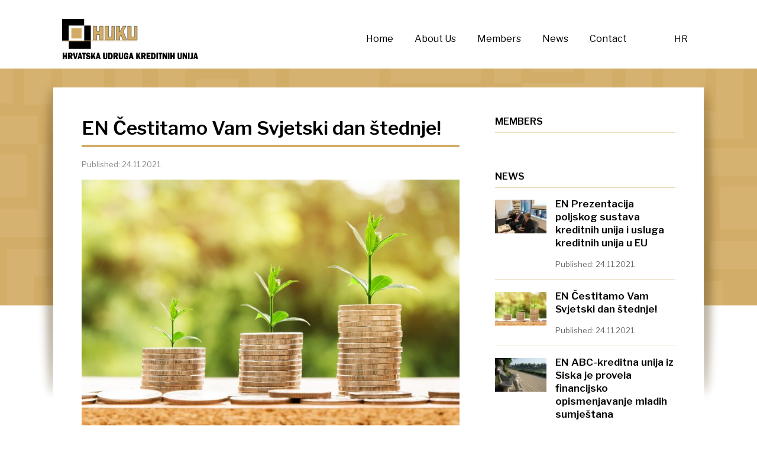

--- FILE ---
content_type: text/html; charset=UTF-8
request_url: https://hukreditneunije.hr/en/news/en-cestitamo-vam-svjetski-dan-stednje/
body_size: 41720
content:


<!DOCTYPE html PUBLIC "-//W3C//DTD XHTML 1.0 Transitional//EN" "http://www.w3.org/TR/xhtml1/DTD/xhtml1-transitional.dtd">
<html xmlns="http://www.w3.org/1999/xhtml">
<head>
<meta http-equiv="Content-Type" content="text/html; charset=utf-8" />
<meta name="viewport" content="width=device-width, initial-scale=1.0">


<!-- Favicon -->
<link rel="apple-touch-icon" sizes="180x180" href="https://hukreditneunije.hr/wp-content/themes/dz42/fav/apple-touch-icon.png">
<link rel="icon" type="image/png" sizes="32x32" href="https://hukreditneunije.hr/wp-content/themes/dz42/fav/favicon-32x32.png">
<link rel="icon" type="image/png" sizes="16x16" href="https://hukreditneunije.hr/wp-content/themes/dz42/fav/favicon-16x16.png">
<link rel="manifest" href="https://hukreditneunije.hr/wp-content/themes/dz42/fav/site.webmanifest">
<link rel="mask-icon" href="https://hukreditneunije.hr/wp-content/themes/dz42/fav/safari-pinned-tab.svg" color="#000000">
<meta name="msapplication-TileColor" content="#000000">
<meta name="theme-color" content="#ffffff">

<!-- Fonts -->
<link rel="preconnect" href="https://fonts.googleapis.com">
<link rel="preconnect" href="https://fonts.gstatic.com" crossorigin>
<link href="https://fonts.googleapis.com/css2?family=Libre+Franklin:wght@400;600&display=swap" rel="stylesheet">
  
<!-- CSS Implementing Plugins -->
<link rel="stylesheet" href="https://hukreditneunije.hr/wp-content/themes/dz42/assets/vendor/font-awesome/css/all.min.css">
<link rel="stylesheet" href="https://hukreditneunije.hr/wp-content/themes/dz42/assets/vendor/slick-carousel/slick/slick.css">
<link rel="stylesheet" href="https://hukreditneunije.hr/wp-content/themes/dz42/assets/vendor/cubeportfolio/css/cubeportfolio.min.css">
<link rel="stylesheet" href="https://hukreditneunije.hr/wp-content/themes/dz42/assets/vendor/custombox/dist/custombox.min.css">

<!-- CSS Space Template -->
<link rel="stylesheet" type="text/css" href="https://hukreditneunije.hr/wp-content/themes/dz42/assets/css/theme.css?v=s1s">
<link rel="stylesheet" type="text/css" href="https://hukreditneunije.hr/wp-content/themes/dz42/style.css?v=srdsdsassdsssssssssdss">
<link rel="stylesheet" type="text/css" href="https://hukreditneunije.hr/wp-content/themes/dz42/animate.min.css">


	<style>img:is([sizes="auto" i], [sizes^="auto," i]) { contain-intrinsic-size: 3000px 1500px }</style>
	
		<!-- All in One SEO 4.1.4.5 -->
		<title>EN Čestitamo Vam Svjetski dan štednje! - Hrvatska Udruga Kreditnih Unija</title>
		<meta name="description" content="Svjetski dan štednje obilježava se 31. listopada kao sjećanje na Prvi međunarodni kongres štedioničara održan 31.10.1924. u Milanu. Sudionici toga kongresa usuglasili su se da je štednja prijeko potrebna za razvoj čovječanstva pa je ustanovljen Svjetski dan štednje kao oživljavanje borbe protiv rasipništva." />
		<meta name="robots" content="max-image-preview:large" />
		<link rel="canonical" href="https://hukreditneunije.hr/en/news/en-cestitamo-vam-svjetski-dan-stednje/" />
		<meta property="og:locale" content="en_US" />
		<meta property="og:site_name" content="Hrvatska Udruga Kreditnih Unija - Promicanje i zastupanje interesa kreditnih unija" />
		<meta property="og:type" content="article" />
		<meta property="og:title" content="EN Čestitamo Vam Svjetski dan štednje! - Hrvatska Udruga Kreditnih Unija" />
		<meta property="og:description" content="Svjetski dan štednje obilježava se 31. listopada kao sjećanje na Prvi međunarodni kongres štedioničara održan 31.10.1924. u Milanu. Sudionici toga kongresa usuglasili su se da je štednja prijeko potrebna za razvoj čovječanstva pa je ustanovljen Svjetski dan štednje kao oživljavanje borbe protiv rasipništva." />
		<meta property="og:url" content="https://hukreditneunije.hr/en/news/en-cestitamo-vam-svjetski-dan-stednje/" />
		<meta property="article:published_time" content="2021-11-24T16:30:47+00:00" />
		<meta property="article:modified_time" content="2021-11-24T16:30:56+00:00" />
		<meta name="twitter:card" content="summary" />
		<meta name="twitter:domain" content="hukreditneunije.hr" />
		<meta name="twitter:title" content="EN Čestitamo Vam Svjetski dan štednje! - Hrvatska Udruga Kreditnih Unija" />
		<meta name="twitter:description" content="Svjetski dan štednje obilježava se 31. listopada kao sjećanje na Prvi međunarodni kongres štedioničara održan 31.10.1924. u Milanu. Sudionici toga kongresa usuglasili su se da je štednja prijeko potrebna za razvoj čovječanstva pa je ustanovljen Svjetski dan štednje kao oživljavanje borbe protiv rasipništva." />
		<script type="application/ld+json" class="aioseo-schema">
			{"@context":"https:\/\/schema.org","@graph":[{"@type":"WebSite","@id":"https:\/\/hukreditneunije.hr\/#website","url":"https:\/\/hukreditneunije.hr\/","name":"Hrvatska Udruga Kreditnih Unija","description":"Promicanje i zastupanje interesa kreditnih unija","inLanguage":"en-US","publisher":{"@id":"https:\/\/hukreditneunije.hr\/#organization"}},{"@type":"Organization","@id":"https:\/\/hukreditneunije.hr\/#organization","name":"Hrvatska Udruga Kreditnih Unija","url":"https:\/\/hukreditneunije.hr\/"},{"@type":"BreadcrumbList","@id":"https:\/\/hukreditneunije.hr\/en\/news\/en-cestitamo-vam-svjetski-dan-stednje\/#breadcrumblist","itemListElement":[{"@type":"ListItem","@id":"https:\/\/hukreditneunije.hr\/#listItem","position":1,"item":{"@type":"WebPage","@id":"https:\/\/hukreditneunije.hr\/","name":"Home","description":"Promicanje i zastupanje interesa kreditnih unija","url":"https:\/\/hukreditneunije.hr\/"},"nextItem":"https:\/\/hukreditneunije.hr\/en\/news\/en-cestitamo-vam-svjetski-dan-stednje\/#listItem"},{"@type":"ListItem","@id":"https:\/\/hukreditneunije.hr\/en\/news\/en-cestitamo-vam-svjetski-dan-stednje\/#listItem","position":2,"item":{"@type":"WebPage","@id":"https:\/\/hukreditneunije.hr\/en\/news\/en-cestitamo-vam-svjetski-dan-stednje\/","name":"EN \u010cestitamo Vam Svjetski dan \u0161tednje!","description":"Svjetski dan \u0161tednje obilje\u017eava se 31. listopada kao sje\u0107anje na Prvi me\u0111unarodni kongres \u0161tedioni\u010dara odr\u017ean 31.10.1924. u Milanu. Sudionici toga kongresa usuglasili su se da je \u0161tednja prijeko potrebna za razvoj \u010dovje\u010danstva pa je ustanovljen Svjetski dan \u0161tednje kao o\u017eivljavanje borbe protiv rasipni\u0161tva.","url":"https:\/\/hukreditneunije.hr\/en\/news\/en-cestitamo-vam-svjetski-dan-stednje\/"},"previousItem":"https:\/\/hukreditneunije.hr\/#listItem"}]},{"@type":"Person","@id":"https:\/\/hukreditneunije.hr\/en\/author\/dz42\/#author","url":"https:\/\/hukreditneunije.hr\/en\/author\/dz42\/","name":"dz42"},{"@type":"WebPage","@id":"https:\/\/hukreditneunije.hr\/en\/news\/en-cestitamo-vam-svjetski-dan-stednje\/#webpage","url":"https:\/\/hukreditneunije.hr\/en\/news\/en-cestitamo-vam-svjetski-dan-stednje\/","name":"EN \u010cestitamo Vam Svjetski dan \u0161tednje! - Hrvatska Udruga Kreditnih Unija","description":"Svjetski dan \u0161tednje obilje\u017eava se 31. listopada kao sje\u0107anje na Prvi me\u0111unarodni kongres \u0161tedioni\u010dara odr\u017ean 31.10.1924. u Milanu. Sudionici toga kongresa usuglasili su se da je \u0161tednja prijeko potrebna za razvoj \u010dovje\u010danstva pa je ustanovljen Svjetski dan \u0161tednje kao o\u017eivljavanje borbe protiv rasipni\u0161tva.","inLanguage":"en-US","isPartOf":{"@id":"https:\/\/hukreditneunije.hr\/#website"},"breadcrumb":{"@id":"https:\/\/hukreditneunije.hr\/en\/news\/en-cestitamo-vam-svjetski-dan-stednje\/#breadcrumblist"},"author":"https:\/\/hukreditneunije.hr\/en\/author\/dz42\/#author","creator":"https:\/\/hukreditneunije.hr\/en\/author\/dz42\/#author","image":{"@type":"ImageObject","@id":"https:\/\/hukreditneunije.hr\/#mainImage","url":"https:\/\/hukreditneunije.hr\/wp-content\/uploads\/2018\/10\/money-2696219_1920.jpg","width":1920,"height":1281},"primaryImageOfPage":{"@id":"https:\/\/hukreditneunije.hr\/en\/news\/en-cestitamo-vam-svjetski-dan-stednje\/#mainImage"},"datePublished":"2021-11-24T16:30:47+01:00","dateModified":"2021-11-24T16:30:56+01:00"},{"@type":"BlogPosting","@id":"https:\/\/hukreditneunije.hr\/en\/news\/en-cestitamo-vam-svjetski-dan-stednje\/#blogposting","name":"EN \u010cestitamo Vam Svjetski dan \u0161tednje! - Hrvatska Udruga Kreditnih Unija","description":"Svjetski dan \u0161tednje obilje\u017eava se 31. listopada kao sje\u0107anje na Prvi me\u0111unarodni kongres \u0161tedioni\u010dara odr\u017ean 31.10.1924. u Milanu. Sudionici toga kongresa usuglasili su se da je \u0161tednja prijeko potrebna za razvoj \u010dovje\u010danstva pa je ustanovljen Svjetski dan \u0161tednje kao o\u017eivljavanje borbe protiv rasipni\u0161tva.","inLanguage":"en-US","headline":"EN \u010cestitamo Vam Svjetski dan \u0161tednje!","author":{"@id":"https:\/\/hukreditneunije.hr\/en\/author\/dz42\/#author"},"publisher":{"@id":"https:\/\/hukreditneunije.hr\/#organization"},"datePublished":"2021-11-24T16:30:47+01:00","dateModified":"2021-11-24T16:30:56+01:00","articleSection":"News, English, pll_619e68c0d9023","mainEntityOfPage":{"@id":"https:\/\/hukreditneunije.hr\/en\/news\/en-cestitamo-vam-svjetski-dan-stednje\/#webpage"},"isPartOf":{"@id":"https:\/\/hukreditneunije.hr\/en\/news\/en-cestitamo-vam-svjetski-dan-stednje\/#webpage"},"image":{"@type":"ImageObject","@id":"https:\/\/hukreditneunije.hr\/#articleImage","url":"https:\/\/hukreditneunije.hr\/wp-content\/uploads\/2018\/10\/money-2696219_1920.jpg","width":1920,"height":1281}}]}
		</script>
		<!-- All in One SEO -->

<link rel="alternate" href="https://hukreditneunije.hr/novosti/cestitamo-vam-svjetski-dan-stednje/" hreflang="hr" />
<link rel="alternate" href="https://hukreditneunije.hr/en/news/en-cestitamo-vam-svjetski-dan-stednje/" hreflang="en" />
<script type="text/javascript">
/* <![CDATA[ */
window._wpemojiSettings = {"baseUrl":"https:\/\/s.w.org\/images\/core\/emoji\/16.0.1\/72x72\/","ext":".png","svgUrl":"https:\/\/s.w.org\/images\/core\/emoji\/16.0.1\/svg\/","svgExt":".svg","source":{"concatemoji":"https:\/\/hukreditneunije.hr\/wp-includes\/js\/wp-emoji-release.min.js?ver=6.8.2"}};
/*! This file is auto-generated */
!function(s,n){var o,i,e;function c(e){try{var t={supportTests:e,timestamp:(new Date).valueOf()};sessionStorage.setItem(o,JSON.stringify(t))}catch(e){}}function p(e,t,n){e.clearRect(0,0,e.canvas.width,e.canvas.height),e.fillText(t,0,0);var t=new Uint32Array(e.getImageData(0,0,e.canvas.width,e.canvas.height).data),a=(e.clearRect(0,0,e.canvas.width,e.canvas.height),e.fillText(n,0,0),new Uint32Array(e.getImageData(0,0,e.canvas.width,e.canvas.height).data));return t.every(function(e,t){return e===a[t]})}function u(e,t){e.clearRect(0,0,e.canvas.width,e.canvas.height),e.fillText(t,0,0);for(var n=e.getImageData(16,16,1,1),a=0;a<n.data.length;a++)if(0!==n.data[a])return!1;return!0}function f(e,t,n,a){switch(t){case"flag":return n(e,"\ud83c\udff3\ufe0f\u200d\u26a7\ufe0f","\ud83c\udff3\ufe0f\u200b\u26a7\ufe0f")?!1:!n(e,"\ud83c\udde8\ud83c\uddf6","\ud83c\udde8\u200b\ud83c\uddf6")&&!n(e,"\ud83c\udff4\udb40\udc67\udb40\udc62\udb40\udc65\udb40\udc6e\udb40\udc67\udb40\udc7f","\ud83c\udff4\u200b\udb40\udc67\u200b\udb40\udc62\u200b\udb40\udc65\u200b\udb40\udc6e\u200b\udb40\udc67\u200b\udb40\udc7f");case"emoji":return!a(e,"\ud83e\udedf")}return!1}function g(e,t,n,a){var r="undefined"!=typeof WorkerGlobalScope&&self instanceof WorkerGlobalScope?new OffscreenCanvas(300,150):s.createElement("canvas"),o=r.getContext("2d",{willReadFrequently:!0}),i=(o.textBaseline="top",o.font="600 32px Arial",{});return e.forEach(function(e){i[e]=t(o,e,n,a)}),i}function t(e){var t=s.createElement("script");t.src=e,t.defer=!0,s.head.appendChild(t)}"undefined"!=typeof Promise&&(o="wpEmojiSettingsSupports",i=["flag","emoji"],n.supports={everything:!0,everythingExceptFlag:!0},e=new Promise(function(e){s.addEventListener("DOMContentLoaded",e,{once:!0})}),new Promise(function(t){var n=function(){try{var e=JSON.parse(sessionStorage.getItem(o));if("object"==typeof e&&"number"==typeof e.timestamp&&(new Date).valueOf()<e.timestamp+604800&&"object"==typeof e.supportTests)return e.supportTests}catch(e){}return null}();if(!n){if("undefined"!=typeof Worker&&"undefined"!=typeof OffscreenCanvas&&"undefined"!=typeof URL&&URL.createObjectURL&&"undefined"!=typeof Blob)try{var e="postMessage("+g.toString()+"("+[JSON.stringify(i),f.toString(),p.toString(),u.toString()].join(",")+"));",a=new Blob([e],{type:"text/javascript"}),r=new Worker(URL.createObjectURL(a),{name:"wpTestEmojiSupports"});return void(r.onmessage=function(e){c(n=e.data),r.terminate(),t(n)})}catch(e){}c(n=g(i,f,p,u))}t(n)}).then(function(e){for(var t in e)n.supports[t]=e[t],n.supports.everything=n.supports.everything&&n.supports[t],"flag"!==t&&(n.supports.everythingExceptFlag=n.supports.everythingExceptFlag&&n.supports[t]);n.supports.everythingExceptFlag=n.supports.everythingExceptFlag&&!n.supports.flag,n.DOMReady=!1,n.readyCallback=function(){n.DOMReady=!0}}).then(function(){return e}).then(function(){var e;n.supports.everything||(n.readyCallback(),(e=n.source||{}).concatemoji?t(e.concatemoji):e.wpemoji&&e.twemoji&&(t(e.twemoji),t(e.wpemoji)))}))}((window,document),window._wpemojiSettings);
/* ]]> */
</script>
<style id='wp-emoji-styles-inline-css' type='text/css'>

	img.wp-smiley, img.emoji {
		display: inline !important;
		border: none !important;
		box-shadow: none !important;
		height: 1em !important;
		width: 1em !important;
		margin: 0 0.07em !important;
		vertical-align: -0.1em !important;
		background: none !important;
		padding: 0 !important;
	}
</style>
<link rel='stylesheet' id='wp-block-library-css' href='https://hukreditneunije.hr/wp-includes/css/dist/block-library/style.min.css?ver=6.8.2' type='text/css' media='all' />
<style id='classic-theme-styles-inline-css' type='text/css'>
/*! This file is auto-generated */
.wp-block-button__link{color:#fff;background-color:#32373c;border-radius:9999px;box-shadow:none;text-decoration:none;padding:calc(.667em + 2px) calc(1.333em + 2px);font-size:1.125em}.wp-block-file__button{background:#32373c;color:#fff;text-decoration:none}
</style>
<style id='global-styles-inline-css' type='text/css'>
:root{--wp--preset--aspect-ratio--square: 1;--wp--preset--aspect-ratio--4-3: 4/3;--wp--preset--aspect-ratio--3-4: 3/4;--wp--preset--aspect-ratio--3-2: 3/2;--wp--preset--aspect-ratio--2-3: 2/3;--wp--preset--aspect-ratio--16-9: 16/9;--wp--preset--aspect-ratio--9-16: 9/16;--wp--preset--color--black: #000000;--wp--preset--color--cyan-bluish-gray: #abb8c3;--wp--preset--color--white: #ffffff;--wp--preset--color--pale-pink: #f78da7;--wp--preset--color--vivid-red: #cf2e2e;--wp--preset--color--luminous-vivid-orange: #ff6900;--wp--preset--color--luminous-vivid-amber: #fcb900;--wp--preset--color--light-green-cyan: #7bdcb5;--wp--preset--color--vivid-green-cyan: #00d084;--wp--preset--color--pale-cyan-blue: #8ed1fc;--wp--preset--color--vivid-cyan-blue: #0693e3;--wp--preset--color--vivid-purple: #9b51e0;--wp--preset--gradient--vivid-cyan-blue-to-vivid-purple: linear-gradient(135deg,rgba(6,147,227,1) 0%,rgb(155,81,224) 100%);--wp--preset--gradient--light-green-cyan-to-vivid-green-cyan: linear-gradient(135deg,rgb(122,220,180) 0%,rgb(0,208,130) 100%);--wp--preset--gradient--luminous-vivid-amber-to-luminous-vivid-orange: linear-gradient(135deg,rgba(252,185,0,1) 0%,rgba(255,105,0,1) 100%);--wp--preset--gradient--luminous-vivid-orange-to-vivid-red: linear-gradient(135deg,rgba(255,105,0,1) 0%,rgb(207,46,46) 100%);--wp--preset--gradient--very-light-gray-to-cyan-bluish-gray: linear-gradient(135deg,rgb(238,238,238) 0%,rgb(169,184,195) 100%);--wp--preset--gradient--cool-to-warm-spectrum: linear-gradient(135deg,rgb(74,234,220) 0%,rgb(151,120,209) 20%,rgb(207,42,186) 40%,rgb(238,44,130) 60%,rgb(251,105,98) 80%,rgb(254,248,76) 100%);--wp--preset--gradient--blush-light-purple: linear-gradient(135deg,rgb(255,206,236) 0%,rgb(152,150,240) 100%);--wp--preset--gradient--blush-bordeaux: linear-gradient(135deg,rgb(254,205,165) 0%,rgb(254,45,45) 50%,rgb(107,0,62) 100%);--wp--preset--gradient--luminous-dusk: linear-gradient(135deg,rgb(255,203,112) 0%,rgb(199,81,192) 50%,rgb(65,88,208) 100%);--wp--preset--gradient--pale-ocean: linear-gradient(135deg,rgb(255,245,203) 0%,rgb(182,227,212) 50%,rgb(51,167,181) 100%);--wp--preset--gradient--electric-grass: linear-gradient(135deg,rgb(202,248,128) 0%,rgb(113,206,126) 100%);--wp--preset--gradient--midnight: linear-gradient(135deg,rgb(2,3,129) 0%,rgb(40,116,252) 100%);--wp--preset--font-size--small: 13px;--wp--preset--font-size--medium: 20px;--wp--preset--font-size--large: 36px;--wp--preset--font-size--x-large: 42px;--wp--preset--spacing--20: 0.44rem;--wp--preset--spacing--30: 0.67rem;--wp--preset--spacing--40: 1rem;--wp--preset--spacing--50: 1.5rem;--wp--preset--spacing--60: 2.25rem;--wp--preset--spacing--70: 3.38rem;--wp--preset--spacing--80: 5.06rem;--wp--preset--shadow--natural: 6px 6px 9px rgba(0, 0, 0, 0.2);--wp--preset--shadow--deep: 12px 12px 50px rgba(0, 0, 0, 0.4);--wp--preset--shadow--sharp: 6px 6px 0px rgba(0, 0, 0, 0.2);--wp--preset--shadow--outlined: 6px 6px 0px -3px rgba(255, 255, 255, 1), 6px 6px rgba(0, 0, 0, 1);--wp--preset--shadow--crisp: 6px 6px 0px rgba(0, 0, 0, 1);}:where(.is-layout-flex){gap: 0.5em;}:where(.is-layout-grid){gap: 0.5em;}body .is-layout-flex{display: flex;}.is-layout-flex{flex-wrap: wrap;align-items: center;}.is-layout-flex > :is(*, div){margin: 0;}body .is-layout-grid{display: grid;}.is-layout-grid > :is(*, div){margin: 0;}:where(.wp-block-columns.is-layout-flex){gap: 2em;}:where(.wp-block-columns.is-layout-grid){gap: 2em;}:where(.wp-block-post-template.is-layout-flex){gap: 1.25em;}:where(.wp-block-post-template.is-layout-grid){gap: 1.25em;}.has-black-color{color: var(--wp--preset--color--black) !important;}.has-cyan-bluish-gray-color{color: var(--wp--preset--color--cyan-bluish-gray) !important;}.has-white-color{color: var(--wp--preset--color--white) !important;}.has-pale-pink-color{color: var(--wp--preset--color--pale-pink) !important;}.has-vivid-red-color{color: var(--wp--preset--color--vivid-red) !important;}.has-luminous-vivid-orange-color{color: var(--wp--preset--color--luminous-vivid-orange) !important;}.has-luminous-vivid-amber-color{color: var(--wp--preset--color--luminous-vivid-amber) !important;}.has-light-green-cyan-color{color: var(--wp--preset--color--light-green-cyan) !important;}.has-vivid-green-cyan-color{color: var(--wp--preset--color--vivid-green-cyan) !important;}.has-pale-cyan-blue-color{color: var(--wp--preset--color--pale-cyan-blue) !important;}.has-vivid-cyan-blue-color{color: var(--wp--preset--color--vivid-cyan-blue) !important;}.has-vivid-purple-color{color: var(--wp--preset--color--vivid-purple) !important;}.has-black-background-color{background-color: var(--wp--preset--color--black) !important;}.has-cyan-bluish-gray-background-color{background-color: var(--wp--preset--color--cyan-bluish-gray) !important;}.has-white-background-color{background-color: var(--wp--preset--color--white) !important;}.has-pale-pink-background-color{background-color: var(--wp--preset--color--pale-pink) !important;}.has-vivid-red-background-color{background-color: var(--wp--preset--color--vivid-red) !important;}.has-luminous-vivid-orange-background-color{background-color: var(--wp--preset--color--luminous-vivid-orange) !important;}.has-luminous-vivid-amber-background-color{background-color: var(--wp--preset--color--luminous-vivid-amber) !important;}.has-light-green-cyan-background-color{background-color: var(--wp--preset--color--light-green-cyan) !important;}.has-vivid-green-cyan-background-color{background-color: var(--wp--preset--color--vivid-green-cyan) !important;}.has-pale-cyan-blue-background-color{background-color: var(--wp--preset--color--pale-cyan-blue) !important;}.has-vivid-cyan-blue-background-color{background-color: var(--wp--preset--color--vivid-cyan-blue) !important;}.has-vivid-purple-background-color{background-color: var(--wp--preset--color--vivid-purple) !important;}.has-black-border-color{border-color: var(--wp--preset--color--black) !important;}.has-cyan-bluish-gray-border-color{border-color: var(--wp--preset--color--cyan-bluish-gray) !important;}.has-white-border-color{border-color: var(--wp--preset--color--white) !important;}.has-pale-pink-border-color{border-color: var(--wp--preset--color--pale-pink) !important;}.has-vivid-red-border-color{border-color: var(--wp--preset--color--vivid-red) !important;}.has-luminous-vivid-orange-border-color{border-color: var(--wp--preset--color--luminous-vivid-orange) !important;}.has-luminous-vivid-amber-border-color{border-color: var(--wp--preset--color--luminous-vivid-amber) !important;}.has-light-green-cyan-border-color{border-color: var(--wp--preset--color--light-green-cyan) !important;}.has-vivid-green-cyan-border-color{border-color: var(--wp--preset--color--vivid-green-cyan) !important;}.has-pale-cyan-blue-border-color{border-color: var(--wp--preset--color--pale-cyan-blue) !important;}.has-vivid-cyan-blue-border-color{border-color: var(--wp--preset--color--vivid-cyan-blue) !important;}.has-vivid-purple-border-color{border-color: var(--wp--preset--color--vivid-purple) !important;}.has-vivid-cyan-blue-to-vivid-purple-gradient-background{background: var(--wp--preset--gradient--vivid-cyan-blue-to-vivid-purple) !important;}.has-light-green-cyan-to-vivid-green-cyan-gradient-background{background: var(--wp--preset--gradient--light-green-cyan-to-vivid-green-cyan) !important;}.has-luminous-vivid-amber-to-luminous-vivid-orange-gradient-background{background: var(--wp--preset--gradient--luminous-vivid-amber-to-luminous-vivid-orange) !important;}.has-luminous-vivid-orange-to-vivid-red-gradient-background{background: var(--wp--preset--gradient--luminous-vivid-orange-to-vivid-red) !important;}.has-very-light-gray-to-cyan-bluish-gray-gradient-background{background: var(--wp--preset--gradient--very-light-gray-to-cyan-bluish-gray) !important;}.has-cool-to-warm-spectrum-gradient-background{background: var(--wp--preset--gradient--cool-to-warm-spectrum) !important;}.has-blush-light-purple-gradient-background{background: var(--wp--preset--gradient--blush-light-purple) !important;}.has-blush-bordeaux-gradient-background{background: var(--wp--preset--gradient--blush-bordeaux) !important;}.has-luminous-dusk-gradient-background{background: var(--wp--preset--gradient--luminous-dusk) !important;}.has-pale-ocean-gradient-background{background: var(--wp--preset--gradient--pale-ocean) !important;}.has-electric-grass-gradient-background{background: var(--wp--preset--gradient--electric-grass) !important;}.has-midnight-gradient-background{background: var(--wp--preset--gradient--midnight) !important;}.has-small-font-size{font-size: var(--wp--preset--font-size--small) !important;}.has-medium-font-size{font-size: var(--wp--preset--font-size--medium) !important;}.has-large-font-size{font-size: var(--wp--preset--font-size--large) !important;}.has-x-large-font-size{font-size: var(--wp--preset--font-size--x-large) !important;}
:where(.wp-block-post-template.is-layout-flex){gap: 1.25em;}:where(.wp-block-post-template.is-layout-grid){gap: 1.25em;}
:where(.wp-block-columns.is-layout-flex){gap: 2em;}:where(.wp-block-columns.is-layout-grid){gap: 2em;}
:root :where(.wp-block-pullquote){font-size: 1.5em;line-height: 1.6;}
</style>
<link rel='stylesheet' id='contact-form-7-css' href='https://hukreditneunije.hr/wp-content/plugins/contact-form-7/includes/css/styles.css?ver=5.4.2' type='text/css' media='all' />
<link rel='stylesheet' id='fancybox-css' href='https://hukreditneunije.hr/wp-content/plugins/easy-fancybox/css/jquery.fancybox.min.css?ver=1.3.24' type='text/css' media='screen' />
<link rel="https://api.w.org/" href="https://hukreditneunije.hr/wp-json/" /><link rel="alternate" title="JSON" type="application/json" href="https://hukreditneunije.hr/wp-json/wp/v2/posts/138" /><link rel='shortlink' href='https://hukreditneunije.hr/?p=138' />
<link rel="alternate" title="oEmbed (JSON)" type="application/json+oembed" href="https://hukreditneunije.hr/wp-json/oembed/1.0/embed?url=https%3A%2F%2Fhukreditneunije.hr%2Fen%2Fnews%2Fen-cestitamo-vam-svjetski-dan-stednje%2F" />
<link rel="alternate" title="oEmbed (XML)" type="text/xml+oembed" href="https://hukreditneunije.hr/wp-json/oembed/1.0/embed?url=https%3A%2F%2Fhukreditneunije.hr%2Fen%2Fnews%2Fen-cestitamo-vam-svjetski-dan-stednje%2F&#038;format=xml" />
</head>

<body>

  



<header id="header" class="u-header u-header--modern u-header--bordered u-header--sticky-top-md otherheader">
  <div class="container d-flex" style="position:relative">

    <nav class="js-mega-menu navbar navbar-expand-lg u-header__navbar d-flex justify-content-between" id="logoAndNav">          
			
      <div id="logo">
        <a href="https://hukreditneunije.hr/en/home">
          <img class="" src="https://hukreditneunije.hr/wp-content/themes/dz42/slike/huku_logo.svg" alt="Hrvatska Udruga Kreditnih Unija">
        </a>
      </div>	

 
      <button type="button" class="navbar-toggler btn u-hamburger u-header__hamburger"
              aria-label="Toggle navigation"
              aria-expanded="false"
              aria-controls="navBar"
              data-toggle="collapse"
              data-target="#navBar">
        <span id="hamburgerTrigger" class="u-hamburger__box ml-3">
          <span class="u-hamburger__inner"></span>
        </span>
      </button>
            

      <div id="navBar" class="collapse navbar-collapse u-header__navbar-collapse py-0">

        <ul class="navbar-nav u-header__navbar-nav">
        
          <li class="nav-item" data-event="hover" data-animation-in="fadeInUp" data-animation-out="fadeOut">
            <a class="nav-link u-header__nav-link" href="https://hukreditneunije.hr/en/home/">Home</a>
          </li>

          <li class="nav-item" data-event="hover"data-animation-in="fadeInUp" data-animation-out="fadeOut">
              <a class="nav-link u-header__nav-link " data-toggle="" href="https://hukreditneunije.hr/en/about-us/">About Us</a>

                      </li>

          <li class="nav-item" data-event="hover"data-animation-in="fadeInUp" data-animation-out="fadeOut">
            <a class="nav-link u-header__nav-link" href="https://hukreditneunije.hr/en/members/">Members</a>
          </li>

          <li class="nav-item" data-event="hover"data-animation-in="fadeInUp" data-animation-out="fadeOut">
            <a class="nav-link u-header__nav-link" href="https://hukreditneunije.hr/en/news/">News</a>
          </li>

          <li class="nav-item" data-event="hover" data-animation-in="fadeInUp" data-animation-out="fadeOut">
            <a class="nav-link u-header__nav-link" href="https://hukreditneunije.hr/en/contact/">Contact</a>
          </li>

        </ul>

        <ul class="navbar-nav jezici">
          <li class="nav-item ">
            <a class="nav-link " href="https://hukreditneunije.hr/novosti/cestitamo-vam-svjetski-dan-stednje/">HR</a>
          </li>
          
        </ul>

      </div>
    </nav>
  </div>
</header>	
<main id="content" role="main">
	
	<div id="page_img_holder">

  		<div class="container">

								
				<div class="row" id="main_content">
					
					<div id="page_inner_bckwrap" class="">
					</div>

					<div class="container2 ze2">
						<div id="main_wrap" class="row">


							<div class="col-12 col-md-8" id="glavni_sadrzaj">

								<div class="w-100">
									<h1 class="display-4 font-size-48--md-down page_title_dz42">EN Čestitamo Vam Svjetski dan štednje!</h1>
									
									<p class="datum_page">Published: 24.11.2021.</p>	
								</div>

																	<div class="w-100 img_fluid">	
										<img width="800" height="534" src="https://hukreditneunije.hr/wp-content/uploads/2018/10/money-2696219_1920-800x534.jpg" class="attachment-vizual size-vizual wp-post-image" alt="" title="EN Čestitamo Vam Svjetski dan štednje!" decoding="async" fetchpriority="high" />									</div>
									

								<div class="sadrzaj w-100">
									<p class="style2" align="left">Svjetski dan štednje obilježava se 31. listopada kao sjećanje na Prvi međunarodni kongres štedioničara održan 31.10.1924. u Milanu. Sudionici toga kongresa usuglasili su se da je štednja prijeko potrebna za razvoj čovječanstva pa je ustanovljen Svjetski dan štednje kao oživljavanje borbe protiv rasipništva. Time je započeta era promišljanja o očuvanju postojećih resursa i promjena u njihovom korištenju.</p>
<p class="style2">Pozivamo Vas da posjetite kreditne unije te s nama proslavite ovaj dan!</p>
								</div>	

								<div class="prevnext row">
									<div class="prevlink col-6"><span class="fa fa-arrow-left"></span><a href="https://hukreditneunije.hr/en/news/en-abc-kreditna-unija-iz-siska-je-provela-financijsko-opismenjavanje-mladih-sumjestana/" rel="prev">Previous news</a> </div>
									<div class="nextlink col-6"><a href="https://hukreditneunije.hr/en/news/en-prezentacija-poljskog-sustava-kreditnih-unija-i-usluga-kreditnih-unija-u-eu/" rel="next">Next news</a><span class="fa fa-arrow-right"></span> </div>
								</div>	

							</div>

							
<div class="col-12 col-md-4" id="sidebar">


	<div class="sidebar_title">
		<h4 class="mb-0">Members</h4>
	</div>

	<div id="clanovi_sidebar">
		<ul>
					</ul>	
	</div>	


	<div class="sidebar_title">
		<h4>News</h4>
	</div>

	<div id="novosti_naslovna_male" class="novosti_sidebar">
				
			<div class="row naslovna_novosti_small mx-0">
				<div class="col-4 pl-0">	
											<a href="https://hukreditneunije.hr/en/news/en-prezentacija-poljskog-sustava-kreditnih-unija-i-usluga-kreditnih-unija-u-eu/"><img width="90" height="60" src="https://hukreditneunije.hr/wp-content/uploads/2018/11/IMG_0001-90x60.jpg" class="attachment-novost_mala size-novost_mala wp-post-image" alt="EN Prezentacija poljskog sustava kreditnih unija i usluga kreditnih unija u EU" decoding="async" /></a>
									</div>	
				<div class="col-8 px-0">						
					<h4><a href="https://hukreditneunije.hr/en/news/en-prezentacija-poljskog-sustava-kreditnih-unija-i-usluga-kreditnih-unija-u-eu/">EN Prezentacija poljskog sustava kreditnih unija i usluga kreditnih unija u EU</a></h4>
					<p class="datum">Published: 24.11.2021.</p>
					<div class="naslovna_novosti_small_excerpt"><p>Dana 22.11.2018. godine u Hrvatskoj udruzi poslodavaca (HUP) održane su prezentacije na temu poljskog sustava kreditnih unija i usluga koje kreditne unije nude u Europskoj uniji. </p>
</div>
				
				</div>

			</div>				
				
			<div class="row naslovna_novosti_small mx-0">
				<div class="col-4 pl-0">	
											<a href="https://hukreditneunije.hr/en/news/en-cestitamo-vam-svjetski-dan-stednje/"><img width="90" height="60" src="https://hukreditneunije.hr/wp-content/uploads/2018/10/money-2696219_1920-90x60.jpg" class="attachment-novost_mala size-novost_mala wp-post-image" alt="EN Čestitamo Vam Svjetski dan štednje!" decoding="async" /></a>
									</div>	
				<div class="col-8 px-0">						
					<h4><a href="https://hukreditneunije.hr/en/news/en-cestitamo-vam-svjetski-dan-stednje/">EN Čestitamo Vam Svjetski dan štednje!</a></h4>
					<p class="datum">Published: 24.11.2021.</p>
					<div class="naslovna_novosti_small_excerpt"><p>Svjetski dan štednje obilježava se 31. listopada kao sjećanje na Prvi međunarodni kongres štedioničara održan 31.10.1924. u Milanu. Sudionici toga kongresa usuglasili su se da je štednja prijeko potrebna za razvoj čovječanstva pa je ustanovljen Svjetski dan štednje kao oživljavanje borbe protiv rasipništva.</p>
</div>
				
				</div>

			</div>				
				
			<div class="row naslovna_novosti_small mx-0">
				<div class="col-4 pl-0">	
											<a href="https://hukreditneunije.hr/en/news/en-abc-kreditna-unija-iz-siska-je-provela-financijsko-opismenjavanje-mladih-sumjestana/"><img width="90" height="60" src="https://hukreditneunije.hr/wp-content/uploads/2021/10/Sisak_Matos_monument-90x60.jpg" class="attachment-novost_mala size-novost_mala wp-post-image" alt="EN ABC-kreditna unija iz Siska je provela financijsko opismenjavanje mladih sumještana" decoding="async" loading="lazy" /></a>
									</div>	
				<div class="col-8 px-0">						
					<h4><a href="https://hukreditneunije.hr/en/news/en-abc-kreditna-unija-iz-siska-je-provela-financijsko-opismenjavanje-mladih-sumjestana/">EN ABC-kreditna unija iz Siska je provela financijsko opismenjavanje mladih sumještana</a></h4>
					<p class="datum">Published: 27.11.2021.</p>
					<div class="naslovna_novosti_small_excerpt"><p>U sklopu Nacionalnog strateškog okvira financijske pismenosti potrošača, prihvaćenog od strane Vlade Republike Hrvatske, ABC-kreditna unija iz Siska je provela financijsko opismenjavanje mladih sumještana.</p>
</div>
				
				</div>

			</div>				
		
		<div class="row text-center">
			<div class="col-12"><a href="https://hukreditneunije.hr/en/news/" class="sve_novosti">All news</a></div>
		</div>

	</div>	

</div> 

						</div>	
					</div>	

				</div>
			



										
				

		</div>
	</div>
</main>



<div id="partneri_holder" class="">
			<div class="container container_sm clear py-4" id="partneri_naslovna">
				<div class="row pt-5">
					<div class="col-12 text-center">
						<h4>Partners</h4>
						<h5>Partners of Croatian Association of Credit Unions</h5>
					</div>
				</div>

				<div class="row">



        						
              <div class="col-2-4">
                <a href="https://www.hup.hr/en/" target="_blank"><img src="https://hukreditneunije.hr/wp-content/uploads/2021/11/cea.jpg" alt=""/></a>
              </div>

						
              <div class="col-2-4">
                <a href="https://medijacija.hr/" target="_blank"><img src="https://hukreditneunije.hr/wp-content/uploads/2021/11/hum-210x210.jpg" alt=""/></a>
              </div>

						
              <div class="col-2-4">
                <a href="https://www.woccu.org/" target="_blank"><img src="https://hukreditneunije.hr/wp-content/uploads/2021/11/wc-210x210.jpg" alt=""/></a>
              </div>

						
              <div class="col-2-4">
                <a href="http://www.creditunionnetwork.eu/" target="_blank"><img src="https://hukreditneunije.hr/wp-content/uploads/2021/11/encu-210x210.jpg" alt=""/></a>
              </div>

														
									
				</div>

			</div>		
		</div>







<!-- ========== FOOTER ========== -->
<footer class="bg-dark">
	<div class="container container_sm" id="footer">
		<div class="row">

			<div class="col-12 col-md-4 footer_col">
        <h6>Croatian Association of Credit Unions</h6>
<p>Zagrebačka avenija 100<br />
HR-10090 Zagreb</p>
<p>Tel: <a href="tel:+38513880588">+385 1 388 0588</a><br />
Fax:+385 1 388 0545<br />
e-mail: <a href="mailto:huku@hukreditneunije.hr">huku@hukreditneunije.hr</a></p>
<p>MB: 2788144<br />
OIB: 78090434442</p>
			</div>

      <div class="col-12 col-md-5 footer_col">
				<h6>Credit Unions</h6>
        <p><img class="float_left" src="https://hukreditneunije.hr/wp-content/uploads/2021/11/footer-img-161x107.jpg" alt=""> Credit unions in the Republic of Croatia are financial institutions that have received approval from the Croatian National Bank. Through its activities, the Croatian Association of Credit Unions, among other things, seeks to assist in the establishment of new credit unions and thus significantly encouraging regional development and microfinancing.</p>
			</div>

      <div class="col-12 col-md-3 footer_col">
				<h6>Menu</h6>
        <ul>
                          
                  <li><a href="">Home</a></li>

                  
                  <li><a href="">About Us</a></li>

                  
                  <li><a href="">Members</a></li>

                  
                  <li><a href="">News</a></li>

                  
                  <li><a href="">Contact</a></li>

                  
                  <li><a href="">Privacy Policy</a></li>

                  
                  <li><a href="">Cookie Policy</a></li>

                                        </ul> 
			</div>


		</div>
	</div>
</footer>


  <!-- Go to Top -->
  <a class="js-go-to u-go-to" href="#"
    data-position='{"bottom": 15, "right": 15 }'
    data-type="fixed"
    data-offset-top="400"
    data-compensation="#header"
    data-show-effect="slideInUp"
    data-hide-effect="slideOutDown">
    <span class="fa fa-arrow-up u-go-to__inner"></span>
  </a>
  <!-- End Go to Top -->

  <!-- JS Global Compulsory -->
  <script src="https://hukreditneunije.hr/wp-content/themes/dz42/assets/vendor/jquery/dist/jquery.min.js"></script>
  <script src="https://hukreditneunije.hr/wp-content/themes/dz42/assets/vendor/jquery-migrate/dist/jquery-migrate.min.js"></script>
  <script src="https://hukreditneunije.hr/wp-content/themes/dz42/assets/vendor/popper.js/dist/umd/popper.min.js"></script>
  <script src="https://hukreditneunije.hr/wp-content/themes/dz42/assets/vendor/bootstrap/bootstrap.min.js"></script>

  <!-- JS Implementing Plugins -->
   <script src="https://hukreditneunije.hr/wp-content/themes/dz42/assets/vendor/hs-megamenu/src/hs.megamenu.js"></script>
  <script src="https://hukreditneunije.hr/wp-content/themes/dz42/assets/vendor/slick-carousel/slick/slick.js"></script>
  <script src="https://hukreditneunije.hr/wp-content/themes/dz42/assets/vendor/cubeportfolio/js/jquery.cubeportfolio.min.js"></script>
  <script src="https://hukreditneunije.hr/wp-content/themes/dz42/assets/vendor/custombox/dist/custombox.min.js"></script>
  <script src="https://hukreditneunije.hr/wp-content/themes/dz42/assets/vendor/custombox/dist/custombox.legacy.min.js"></script>

  <!-- JS Space -->
  
  <script src="https://hukreditneunije.hr/wp-content/themes/dz42/assets/js/hs.core.js"></script>
  <script src="https://hukreditneunije.hr/wp-content/themes/dz42/assets/js/components/hs.header.js"></script>
  <script src="https://hukreditneunije.hr/wp-content/themes/dz42/assets/js/components/hs.slick-carousel.js?v=1"></script>
  <script src="https://hukreditneunije.hr/wp-content/themes/dz42/assets/js/components/hs.cubeportfolio.js"></script>
  <script src="https://hukreditneunije.hr/wp-content/themes/dz42/assets/js/components/hs.unfold.js"></script>
  <script src="https://hukreditneunije.hr/wp-content/themes/dz42/assets/js/components/hs.go-to.js"></script>
  <script src="https://hukreditneunije.hr/wp-content/themes/dz42/assets/js/jquery.matchHeight.js"></script>
  <script src="https://hukreditneunije.hr/wp-content/themes/dz42/wow.min.js"></script>
  
   
  <!-- JS Plugins Init. -->
  <script>

$(window).on('load', function () {
      // initialization of HSMegaMenu component
      $('.js-mega-menu').HSMegaMenu({
        event: 'hover',
        pageContainer: $('.container'),
        breakpoint: 991,
        hideTimeOut: 0
      });
    });

  new WOW().init();

(function ( $ ) { 

    $(document).on('ready', function () {

      
    $('#pills-tabContent #pills-1').tab('show');
	  $('#pills-tab a#1-tab').tab('show');

    $(".navbar-nav [href]").each(function() {
        if (this.href == window.location.href) {
            $(this).addClass("active");
        }
    });

    $("#clanovi_sidebar [href]").each(function() {
        if (this.href == window.location.href) {
            $(this).addClass("active");
        }
    });

    

		$('.dropdown-toggle').dropdown();
		
		$('.eh_item').matchHeight();
		
	
      // initialization of header
      $.HSCore.components.HSHeader.init($('#header'));
	  
	  // initialization of slick carousel
    $.HSCore.components.HSSlickCarousel.init('.js-slick-carousel');
	
	 // initialization of cubeportfolio
      $.HSCore.components.HSCubeportfolio.init('.cbp');
	  $.HSCore.components.HSCubeportfolio.init('#video_wrap');
	  
	  
	  $.HSCore.components.HSCubeportfolio.init('.thumb_gallery');


 // initialization of unfold component
    $.HSCore.components.HSUnfold.init($('[data-unfold-target]'));
	
      // initialization of go to
      $.HSCore.components.HSGoTo.init('.js-go-to');
	  

// Scroll to the desired section on click
  // Make sure to add the `data-scroll` attribute to your `<a>` tag.
  // Example: 
  // `<a data-scroll href="#my-section">My Section</a>` will scroll to an element with the id of 'my-section'.
  function scrollToSection(event) {
    event.preventDefault();
    var $section = $($(this).attr('href')); 
    $('html, body').animate({
      scrollTop: $section.offset().top
    }, 500);
  }
  $('[data-scroll]').on('click', scrollToSection);


    });
	
	
	 $(window).on('load', function () {
    
    $('#hero_inner_bckwrap').addClass("loaded");
    $('#page_inner_bckwrap').addClass("loaded");
    
    });
	
}( jQuery ));
	
  </script>


<script type="speculationrules">
{"prefetch":[{"source":"document","where":{"and":[{"href_matches":"\/*"},{"not":{"href_matches":["\/wp-*.php","\/wp-admin\/*","\/wp-content\/uploads\/*","\/wp-content\/*","\/wp-content\/plugins\/*","\/wp-content\/themes\/dz42\/*","\/*\\?(.+)"]}},{"not":{"selector_matches":"a[rel~=\"nofollow\"]"}},{"not":{"selector_matches":".no-prefetch, .no-prefetch a"}}]},"eagerness":"conservative"}]}
</script>
<script type="text/javascript" src="https://hukreditneunije.hr/wp-includes/js/dist/vendor/wp-polyfill.min.js?ver=3.15.0" id="wp-polyfill-js"></script>
<script type="text/javascript" id="contact-form-7-js-extra">
/* <![CDATA[ */
var wpcf7 = {"api":{"root":"https:\/\/hukreditneunije.hr\/wp-json\/","namespace":"contact-form-7\/v1"}};
/* ]]> */
</script>
<script type="text/javascript" src="https://hukreditneunije.hr/wp-content/plugins/contact-form-7/includes/js/index.js?ver=5.4.2" id="contact-form-7-js"></script>
			<script type='text/javascript' class="cmplz-native">

															</script>
			  
  
</body>
</html>
 

--- FILE ---
content_type: text/css
request_url: https://hukreditneunije.hr/wp-content/themes/dz42/style.css?v=srdsdsassdsssssssssdss
body_size: 31439
content:
/*
Theme Name: DZ42
Theme URI: http://www.dizajnzona42.hr/
Description: 
Author: Dizajn Zona 42
Version: 1.0
Tags: 
*/

/*
c2ad94 bež
ededed siva

*/


body, input, textarea, ul, ol{
    font-family: 'Libre Franklin', sans-serif;
    font-weight: 400;
    font-style: normal;
    font-size: 16px;
    line-height: 1.5;
    color: #000000;
}

#logo img{
    width:230px;
    height: auto;
}
.u-slick__arrow-classic{
    opacity: 0.5!important;
}
.u-slick__arrow-classic:hover{
    color: #fff;
    background-color: #fff0;
    opacity: 0.95!important;
}

h1 > a, h2 > a, h3 > a, h4 > a, h5 > a, h6 > a, .h1 > a, .h2 > a, .h3 > a, .h4 > a, .h5 > a, .h6 > a {
    color: #000000;
    font-weight: normal;
}

p, ul, ol {
    color:#000;
}

a{
    opacity:1;
    -webkit-transition: all 150ms ease-out;
    -moz-transition: all 150ms ease-out;
     -ms-transition: all 150ms ease-out;
      -o-transition: all 150ms ease-out;
         transition: all 150ms ease-out;
    text-decoration: none;     
}
a:hover{
    opacity:0.8;
}

h1 > a:hover, h2 > a:hover, h3 > a:hover, h4 > a:hover, h5 > a:hover, h6 > a:hover, .h1 > a:hover, .h2 > a:hover, .h3 > a:hover, .h4 > a:hover, .h5 > a:hover, .h6 > a:hover {
    color: #d2ad67;
    opacity:1;
}

.naslovna_novosti_small_excerpt{
    display: none;
}

.u-slick__arrow-classic-inner--right {

}

.u-slick__arrow-classic-inner--left {
 
}
.prevnext{
    margin-top: 4rem;
}


.prevlink{
    text-align: left;  
}
.prevlink a{
    border-bottom: 1px solid #D2AB66;
    margin-left: 13px;
    padding-bottom: 4px;
    font-size: 13px;
}

.nextlink{
    text-align: right;
}
.nextlink a{
    border-bottom: 1px solid #D2AB66;
    margin-right: 13px;
    padding-bottom: 4px;
    font-size: 13px;
}
.prevnext .fa-arrow-left:before {
    content: "\f053";
    font-size: 12px;
}

.prevnext .fa-arrow-right:before {
    content: "\f054";
    font-size: 12px;
}



.u-slick__arrow-centered--y {
    top: 45%;
}

#about_holder h2{
    font-size: 32px;
    color: #D2AD67;
    font-weight: 600;
}

#about_holder img{
    max-width: 100%;
    width: 100%;
    height: auto;
}

#hero_holder {
    background-image: url(slike/hero-bck.png);
    background-size: cover;
    background-repeat: no-repeat;
    background-position: center center;
    margin-top: 20px;
    position: relative;
    float: left;
    width: 100%;
}


#about_holder {
    background-image: url(slike/about-bck.png);
    background-size: cover;
    background-repeat: no-repeat;
    background-position: center center;
    position: relative;
    float: left;
    width: 100%;
}

#page_img_holder{
    background-image: url(slike/hero-bck.png);
    background-repeat: no-repeat;
    background-position: top center;
    background-size: contain;
    position: relative;
    float: left;
    width: 100%;
    padding-top: 0;
    margin-top: 0;
}
#clanovi_naslovna{
    width: 100%;
}

#clanovi_naslovna h3{
    text-align: center;
    font-size: 24px;
    font-weight: 600;
}

#clanovi_naslovna h4{
    text-align: center;
    font-size: 16px;
    display: inline-block;
    background: #F1E6D1;
    padding: 16px 54px;
    
}

#partneri_holder{
    background-image: url(slike/grad.fw.png);
    background-repeat: repeat-x;
    clear: both;
}

#partneri_naslovna h4{
    font-size: 24px;
    font-weight: 400;
}

#partneri_naslovna h5{
    font-size: 16px;
    color:#777777;
    margin-bottom: 0;
    padding-bottom: 0;

}

.col-2-4{
    -ms-flex: 0 0 20%;
    flex: 0 0 20%;
    max-width: 20%;
    position: relative;
    width: 100%;
    padding-right: 15px;
    padding-left: 15px;
    padding-bottom: 2rem;
}

.footer_col {
    border-left: 4px solid #D2AB66;
    padding-left: 20px;
    padding-right: 40px;
    padding-bottom: 0;
}

.footer_col h6{
    font-size: 18px;
    font-weight: 600;
    color:#D2AC66;
}

.footer_col p{
    color:#FFF;
}

.footer_col a{
    color:#FFF;
}

.footer_col ul{
    padding:0;
    margin: 0;
}
.footer_col ul li{
    padding-bottom:0.5rem;
    margin: 0;
}

footer a:hover {
    color: #D2AC66;
    opacity: 1;
}

.float_left{
    position: relative;
    float: left;
    padding: 5px 10px 5px 0;
}

#partneri_naslovna .col-2-4:nth-child(1){
    margin-left:10%;
}

#clanovi_naslovna img{
    max-width: 100%;
    width: 100%;
    height: auto;
    border:1px solid #E9D8B6;
}

/* chevrons */
.fa-arrow-right:before {
    content: "\f054";
    font-size: 60px;
}

.fa-arrow-left:before {
    content: "\f053";
    font-size: 60px;
}

.u-slick__arrow-classic {
    background-color: #ffffff00;
    width: 4rem;
    height: 4rem;
}


#hero_inner{
    margin-top: -60px; 
    padding-bottom: 24px;
    position: relative;
}

#hero_inner_bckwrap{
    display: none;  
}
#hero_inner_bckwrap.loaded {
    background: url(slike/hero-img-back.png);
    background-repeat: no-repeat;
    background-size: contain;
    position: absolute;
    width: calc(100% + 30px);
    height: 100%;
    top: -25px;
    left: -15px;
    right: -15px;
    bottom: 0;
    z-index: 1;
    display:block;
}


#page_inner_bckwrap.loaded {
    background: url(slike/hero-img-back.png);
    background-repeat: no-repeat;
    background-size: contain;
    position: absolute;
    width: calc(100% + 60px);
    height: 100%;
    top: 15px;
    left: -30px;
    right: -30px;
    bottom: 0;
    z-index: 1;
    display: block;
}
.ze2{
    z-index: 2;
}

.container2 {
    width: 100%;
    padding-right: 15px;
    padding-left: 15px;
    margin-right: auto;
    margin-left: auto;
}


@media (max-width: 1180px){
    #hero_inner_bckwrap.loaded {
        width: calc(100% + 20px);
        top: -11px;
        left: -10px;
        right: -10px;
    }
}

.pagination, .page-item {
    display: inline-block!important;
}

.page-item .page-link {
    border-top-right-radius: 0;
    border-bottom-right-radius: 0;
    border-top-left-radius: 0;
    border-bottom-left-radius: 0;
    border: 1px solid #d2ab67;
    margin-right: 5px;
    margin-bottom: 0.5rem;
}

.page-item:first-child .page-link{
    border-top-left-radius: 0;
    border-bottom-left-radius: 0;
}

.page-item:last-child .page-link {
    border-top-right-radius: 0;
    border-bottom-right-radius: 0;
}

#glavni_sadrzaj{
    padding-left:0;
    padding-right: 30px;
    min-height: 60vh;
    height: auto;
}

#sidebar{
  
    padding-left:30px;
    padding-right: 0;  
}

.sidebar_title h4{
    display: block;
    font-size: 16px;
    font-weight: 600;
    padding: 0;
    margin: 0;
    line-height: 1.3;
    border-bottom: 1px solid #E9D8B6;
    margin-bottom: 1rem;
    padding-bottom: 0.5rem;
    text-transform: uppercase;
}

@media (max-width: 1006px){
    #hero_inner_bckwrap, #hero_inner_bckwrap.loaded{
        display: none;
    }
    #page_inner_bckwrap, #page_inner_bckwrap.loaded{
        display: none;
    }
}



.page_title_dz42 {
    display: block;
    font-size: 32px;
    font-weight: 600;
    padding: 0;
    margin: 0;
    line-height: 1.3;
    border-bottom: 4px solid #D2AD67;
    margin-bottom: 1.25rem;
    padding-bottom: 0.5rem;
}

#main_content{
    position: relative;
    z-index: 2;
}
#main_wrap{
    z-index: 2;
    background: #FFF; 
    
    background: #FFF;
    padding: 3rem 3rem;
    margin-top: 2rem; 
}

.img_fluid img{
    max-width: 100%;
    width: auto;
    height: auto;
}


.slick_txt {
    text-align: center;
    color: #FFF;
    font-size: 24px;
    font-weight: 400;
    padding-top: 20px;
}

.u-slick__pagination {
    bottom: 64px!important;
}

.js-slick-carousel.u-slick.slick-initialized{

}

.container_sm{
    padding-left: 4rem;
    padding-right: 4rem;
}

#naslovna_novosti_big img{
    width: 100%;
    height: auto;
    padding-top: 4px;
}

#naslovna_novosti_big h4{
    font-size: 20px;
    font-weight: 600;
    margin-top: 1rem;
}

#naslovna_novosti_big h4 a{
    font-weight: 600;
}

#naslovna_novosti_big p.datum{
    color:#666666;
    font-size: 14px;
}

.naslovna_novosti_small {
    border-bottom: 1px solid #EADABA;
    margin-bottom: 1rem;
}

.naslovna_novosti_small:nth-child(3){
    border-bottom: 0px solid #EADABA;
  }

  .clear{
      clear:both;
  }


.sve_novosti {
    width: 100%;
    height: auto;
    border: 1px solid #D2AB66;
    padding: 12px 12px;
    text-align: center;
    position: relative;
    float: left;
}

.sve_novosti:hover {
    border: 1px solid #D2AB66;
    background: #D2AB66;
    opacity: 1;
    color: #FFF;
}

.datum_page{
    color: #878787;
    font-size: 13px;
}

.sadrzaj{
    margin-top: 1rem;
    margin-bottom: 1rem;
}

.sadrzaj p, .sadrzaj input, .sadrzaj textarea {
    font-size: 1.125rem;
    margin-bottom: 1rem;
    line-height: 1.5;
    color: #000;
    margin-top: 0;
    padding: 0;
    display: block;
    font-weight: 400;
}
.sadrzaj ul, .sadrzaj ol{
    font-size: 1.125rem; 
    color: #000;
    font-weight: 400;
    margin-bottom: 2rem;  
    margin-top: 0;
}
b, strong {
    font-weight: 700;
}
h2, .h2 {
    font-size: 1.75rem;
}
.sadrzaj h3{
    display: block;
    font-size: 24px;
    border-bottom: 4px solid #D2AD67;
    margin-bottom: 2rem;
    padding-bottom: 8px;
    margin-top: 4rem;
    font-weight: 700;
}

.sadrzaj ul li {
    display: block;
    position: relative;
    margin-bottom: 1rem;
}

.sadrzaj ul li::before {
    content: '';
    display: inline-block;
    height: 10px;
    width: 10px;
    background: #DDC28D;
    position: absolute;
    left: -1.5rem;
    top: 8px;
}

.sadrzaj ul li.nav-item::before{
    content: none;
}

#dokumenti ul li::before {
    content: '';
    display: inline-block;
    height: 45px;
    width: 40px;
    background: transparent;
    position: absolute;
    left: -50px;
    top: 14px;
    background-image: url(slike/pdf_icon.svg);
    background-repeat: no-repeat;
    background-position: 0 0;
    background-size: 40px 45px;
}
#dokumenti ul{
    padding-left: 50px;
}
#dokumenti ul li {
    padding: 15px 0 15px 0;
    min-height: 45px;
    font-size: 16px;
    margin-bottom: 0;
}
#dokumenti a{
    font-weight: 700;
}
.uppercase{
    text-transform: uppercase;
}
.filesize{
    display: block;
    color: #666666;
    font-size: 13px;
    margin-top: 3px;
    word-break: break-all;
}

.sadrzaj h3.docs{
    margin-bottom: 17px;
}


#korisne_poveznice ul li::before {
    content: '';
    display: inline-block;
    height: 40px;
    width: 40px;
    background: transparent;
    position: absolute;
    left: -50px;
    top: 20px;
    background-image: url(slike/ext_link.svg);
    background-repeat: no-repeat;
    background-position: 8px 0;
    background-size: 30px 30px;
}
#korisne_poveznice ul{
    padding-left: 50px;
}
#korisne_poveznice ul li {
    padding: 15px 0 15px 0;
    min-height: 45px;
    font-size: 16px;
    margin-bottom: 0;
}
#korisne_poveznice a{
    font-weight: 700;
}



.kontakt_podaci {
    background: #FAF7F0;
    padding: 30px 15px 30px 15px;
    margin-bottom: 1.5rem;
    display: -ms-flexbox;
    display: flex;
    -ms-flex-wrap: wrap;
    flex-wrap: wrap;
}
.kontakt_podaci img{
    width: auto;
    max-width: 100%;
    height: auto;
    border: 1px solid #E9D8B6;
}
.kontakt_podaci p{
    margin-bottom:0.75em;
}

.naslovna_novosti_small img{
    max-width: 100%;
    width: 100%;
    height: auto;
    padding-top: 4px;
    padding-bottom: 1rem;
}

.naslovna_novosti_small p.datum{
    color:#666666;
    font-size: 13px;
}

.naslovna_novosti_small h4{
    font-size: 17px;
    font-weight: 600;
}

.naslovna_novosti_small h4 a{
    font-weight: 600;
}

#glavni_sadrzaj a{
    color: #000;
}

#glavni_sadrzaj a:hover{
    color:#d2ad67;
    opacity: 1;
}




@media (max-width: 767px){

    .kontakt_podaci {
        padding: 15px 0 15px 0;
    }

    .naslovna_novosti_big{
        margin-bottom: 1rem;
        border-bottom: 1px solid #EADABA;
    }

    #naslovna_novosti_big h4 {
        font-size: 18px;
        margin-top: 0;
    }
    #naslovna_novosti_big p.datum {
        font-size: 13px;
    }

    .naslovna_novosti_small h4 {
        font-size: 18px;
    }
    .naslovna_novosti_small_excerpt{
        display: block;
    }

    #glavni_sadrzaj {
        padding-left: 0;
        padding-right: 0;
        margin-bottom: 6rem;
    }

    #sidebar {
        padding-left: 0;
        padding-right: 0;
    }
}

@media (min-width: 992px){
    .navbar-expand-lg .navbar-nav .nav-link {
        padding-right: 0.75rem;
        padding-left: 0.75rem;
    }
}

.hero-bck {
    background-image: url(images/hero-bck.jpg);
    background-size: cover;
    height: 66vh;
    background-repeat: no-repeat;
    background-position: center center;
}

.hero-bck h2{
    font-size: 72px;
    line-height: 1.2;
    width: 100%;
    display: inline-block;
    visibility: hidden;
}
.hero-bck h3{
    font-size: 36px;
    width: 100%;
    display: inline-block;
}

#header {
    padding-top: 2rem;
    padding-bottom: 1rem;
}

#header.homeheader{
    padding-top: 2rem;
    padding-bottom: 3.5rem;
}

#logoAndNav {
    width: 100%!important;
    margin: auto;
}

/*#logoAndNav ul {
    margin: 0;
    padding: 0;
    list-style: none;
    position: relative;
    float: left;
}*/

footer p{
    color: #FFFFFF;
}

footer p a{
    color: #FFFFFF;
}

footer p a:hover{
    color: #c2ad94;
}


.u-header__nav-link {
    color: #000000;
    font-size: 16px;
    font-weight: 400;
    text-transform: none;
}

.dropdown-item {
    display: block;
    width: 100%;
    padding: 0.375rem 0.375rem;
    clear: both;
    font-weight: 400;
    color: #000000;
    text-align: inherit;
    white-space: nowrap;
    background-color: transparent;
    border: 0;
    font-size: 16px;
}


.gray{
    background-color: #ededed;
}

.social_footer a{
    margin-right:1rem;
    margin-bottom: 1rem;
    display: inline-block;
}

.featured_images{ 
    border:1px solid #fffffe;
}

.featured_images .col-4{
    margin:0;
    padding: 0;
    border:1px solid #fffffe;
}


.videoWrapper {
  position: relative;
  padding-bottom: 56.25%; /* 16:9 */
  height: 0;
  width: 100%;
}
.videoWrapper iframe {
  position: absolute;
  top: 0;
  left: 0;
  width: 100%;
  height: 100%;
}


.btn-primary {
    color: #fff;
    background-color: #f9b233;
    border-color: #f9b233;
}

.btn-primary:hover {
    color: #fff;
    background-color: #3aa835;
    border-color: #3aa835;
}
#language_switcher{    position: absolute;
    top: 0;
    left: 0;
    z-index: 9999;}

.u-header__navbar-brand {
    width: auto;
}

@media (min-width: 992px){
	.u-header--bordered .navbar-expand-lg .u-header__navbar-brand {
		border-right: 0;
		margin-right: 1.375rem;
	}

}

#map  iframe{width:100%; height:100%; max-width:100%}

#map {

    height:500px;

}

#map.page_location {

    height:700px;

}


.bg-dark-gray{background-color:#d9d9d9}
.text-black{color: #212529!important}
.bg-white-transp{background: #ffffff80;}


.weatherwidget-io{
position:absolute!important;
top:0;
left:0;
text-indent: 0!important;
}

#logo{
    align-self: flex-start;
}

#navigation{
    align-self: flex-end;
}
.jezici {
    font-size: 15px;
    margin-left: 3rem!important;
}

.jezici .nav-link {
    padding: 0.5rem 0.75rem;
    color: #000000;
    font-weight: 400;
    display: inline-block;
    transition: none;
    font-size: 15px;
}
.jezici .nav-link:hover, .jezici .nav-link:active, .jezici .nav-link:focus {
    color: #C89A44;
    font-weight: 400;
}
.jezici .nav-link.activeLink {
    color: #000000 !important;
    font-weight: 400;
    border: 1px solid #D2AB66;
}



.dropdown-toggle::after {
    display: inline-block;
    margin-left: 0.255em;
    vertical-align: 0.1em;
    content: "";
    border-top: 0.4em solid;
    border-right: 0.4em solid transparent;
    border-bottom: 0;
    border-left: 0.4em solid transparent;
}    
	
.navbar-expand-lg .u-header__navbar-nav .u-header__nav-link{transition: all 0.2s ease-in-out;}


.nav-link:hover, .nav-link:focus {
    text-decoration: none;
    opacity: 1;
    color: #C89A44;
}


.dropdown-menu {
    color: #000;
    background-color: #fffffff5;
    border-radius: 0;
    border-left: 4px solid #D2AB66;
}

.dropdown-item:hover, .dropdown-item:focus {
    color: #C89A44;
    text-decoration: none;
    background-color: transparent;
}

.logo_desktop{width: 150px;
    padding-bottom: 0rem !important;
       padding-top: 0.945rem !important;}
	
	
.logo_mobile{width:140px;
	padding-bottom: 0rem !important;
	padding-top: 0.875rem !important;}
	


#hero_homepage_carousel {
    width: 100%;
    z-index: 2;
}
.slick-slide img {
    display: block;
    width: 100%;
}    



@media (min-width: 1980px){
    .container {
        max-width: 1280px;
    }
    #hero_inner{
        max-width: 1346px;
    }
}

.clanovi_img a {
        display: block;
        position: relative;
        opacity: 1;
    }

    .clanovi_img a .absreadmore {
        background: #D2AB66;
        position: absolute;
        width: 100%;
        height: 100%;
        color: #FFF;
        text-align: center;
        opacity: 0;
        -webkit-transition: all 150ms ease-out;
        -moz-transition: all 150ms ease-out;
        -ms-transition: all 150ms ease-out;
        -o-transition: all 150ms ease-out;
        transition: all 150ms ease-out;
    }	
    .valign {
        position: relative;
        top: 50%;
        transform: translateY(-50%);
        padding: 20px;
    }


    .clanovi_img a:hover {
        opacity: 1;
    }
    .clanovi_img a:hover .absreadmore {
        opacity: 1;
    }


#clanovi_sidebar{
    margin-bottom: 4rem;
}    
 #clanovi_sidebar ul{
    list-style: none;
    margin: 0;
    padding: 0;
 }  
 #clanovi_sidebar ul li{
    border-bottom: 1px solid #E9D8B6;
 }
 
 
 #clanovi_sidebar ul li a{
    padding: 15px 15px 15px 0;
    display: block;
    opacity: 1;
 }
 #clanovi_sidebar ul li a:hover{
    background:  #D2AD67;
    color: #FFF;
 }

.square {
height: 10px;
width: 10px;
background: #DDC28D;
display: inline-block;
margin-right: 12px;
}

#clanovi_sidebar ul li a:hover .square{
    background: #D2AD67;
}

#clanovi_sidebar ul li a.active{
    background:  #D2AD67;
    color: #FFF;
    transition: none;
}
#clanovi_sidebar ul li a.active .square{
    background: #D2AD67;
}

@media (max-width: 991.98px){
	.logo_desktop, .logo_mobile{
		padding-bottom: 0.875rem !important;padding-top: 1.8rem!important;}

		

	.separator {
		display: none;
	}
	.jezici{ width: 100px;
    float: left;   padding-top: 0.855rem;}
	
	.jezici .nav-link{
	padding: 0.605rem 1rem;}
}	

#cat_novosti img{
    max-width:100%; width:100%; height:auto
}

.single_container img, .cat_img img{max-width:100%; width:auto; height:auto}

img.fwth{max-width:100%; width:auto; height:auto}

.single_heading{position: absolute;
    left: 0;
    right: 0;
    margin-left: auto!important;
    margin-right: auto!important;
    text-align: center;
    top: 25%;
    width: auto!important;}

	.single_heading h1{color: #FFF;
    font-size: 2.7rem;
    font-weight: 600;
    display: inline-block;
    padding: 5px 20px;}
	
	
	
	
@media (min-width: 992px){
	.navbar-expand-lg .u-header__navbar-nav .u-header__nav-link {
		padding-right: 0.575rem;
		padding-left: 0.575rem;
	}

}





@media (max-width: 991.98px){
    .single_heading h1 {
        font-size: 2.7rem;
        font-weight: 600;
        background: #ffffffc9;
        display: inline-block;
        padding: 2rem 0 0 0;
    }
    .single_heading {
        position: relative;
        left: auto;
        right: auto;
        text-align: left;
        width: 75% !important;
    }
}







.bg-img-hero-center {
    background-size: cover;
    background-repeat: no-repeat;
    background-position: center center;
}

.border-primary-left{    border-left: 4px solid #f9b233;
    padding: 1rem 1.3rem 0rem 1.3rem;
    margin-top: -10px;}
	
.sep{height:1rem}
	
	
.font-zero-nine{font-size: 0.9rem;}
	
	


.slick-slide img.galerija_slide {
    display: block;
    max-width: 100%;
    width: 100%;
    height: auto;
}


h1, h2, h3, h4, h5, h6, .h1, .h2, .h3, .h4, .h5, .h6 {
    margin-bottom: 1rem;
    font-weight: 700;
    line-height: 1.3;
}

ul, ol, p {
    margin-bottom: 1rem;
}



#h-tabContent{    padding-bottom: 2rem;}

@media (max-width:480px){
    #main_wrap {
        padding: 1rem;
    }
    .prevlink, .nextlink{
        position: relative;
    }
    .prevlink a {
        margin-left: 0;
        display: inline-block;
    }
    .fa-arrow-left{
        margin-left: -15px;
        position: absolute;
        top: 4px;
    }
    .nextlink a {
        margin-right: 6px;
        display: inline-block;
    }
    .fa-arrow-right{
        margin-right: -15px;
        position: absolute;
        top: 4px;
    }
    .prevnext {
        margin-top: 3rem;
        margin-bottom: 1rem;
    }
	
	
	.font-size-48--md-down {
		font-size: 1.5rem;
	}
	
	#nav_naslovna .space-3 {
		padding-top: 2rem;
		padding-bottom: 2rem;
	}
	
	#h-tabContent{    padding-bottom: 2rem;}
    

    #page_img_holder{
        background-image: none;
    }
    .sadrzaj p, .sadrzaj ul, .sadrzaj ol, .sadrzaj input, .sadrzaj textarea {
        font-size: 1rem;
    }


}



h3.sadrzaj_section{
    font-size:24px;
    border-bottom: 4px solid #D2AD67;
    margin-bottom: 2rem;
    padding-bottom: 8px;
    margin-top: 4rem;
    font-weight: 700;
}
.nas_clan{
    margin-bottom: 1.25rem;
    /*word-break: break-all;*/
}

.nas_clan h4{
    font-size:18px;
    font-weight: 600;
    margin-bottom: 0.25rem;
}
.nas_clan div{
    color:#666666;
    font-size:14px;
    margin-bottom: 0.5rem;
}
.nas_clan a{
    font-size:14px;
}
.nas_clan h4 a{
    font-size:18px;
    font-weight: 600;
}




#lepeza_tabs .nav-link {
    border: 1px solid #E9D8B6;
    display: block;
    padding: 1rem 1.5rem;
    font-weight: 600;
    margin-right: 10px;
    font-size: 1rem;
    display: inline-block;
}

#lepeza_tabs .nav-pills .nav-link {
    border-radius: 0;
}

#lepeza_tabs .nav-pills .nav-link.active, #lepeza_tabs .nav-pills .show > .nav-link {
    color: #000;
    background-color: #FAF7F0;
    border: 1px solid #FAF7F0;
    padding-bottom: 24px;
    transition: none;
}

#lepeza_tabs .tab-content{
    background-color: #FAF7F0;
    padding: 1rem;
    padding-top: 1.5rem;
}
#pills-tab{
    margin-bottom: 0;
}
#cat_novosti > .col-12 {
    margin-bottom:2rem;
}
@media (max-width: 767px){
    #cat_novosti > .col-12 {
        margin-bottom:0;
    }
    #cat_novosti .naslovna_novosti_big .col-4 {
        padding-right: 1rem!important;
    }
    #lepeza_tabs .nav-link {
        padding: 0.25rem 0.5rem;
        margin-bottom: 0.5rem;
    }

    h3.sadrzaj_section{
        margin-bottom: 1rem;
        margin-top: 2rem;
        font-size: 21px;
        font-weight: 600;
    }


    #lepeza_tabs .nav-pills .nav-link.active, #lepeza_tabs .nav-pills .show > .nav-link {
        padding-bottom: 0.25rem;
    }

    #lepeza_tabs .tab-content {
        padding: 0rem;
        padding-top: 0.75rem;
        padding-bottom: 0.25rem;
    }
}

@media (max-width:1329px){
    .kontakt_podaci_logo{
        margin-bottom: 1rem;
    }
}


@media (min-width: 992px){
    .navbar-expand-lg .navbar-nav .dropdown-menu {
        position: absolute;
        top: 51px;
        left: 0;
    }
}

li.nav-item{position:relative;float: left;}
.sadrzaj li.nav-item{
    margin-bottom: 0;
}

#map_target{
    margin-top: 0;
    padding: 0;
}
@media (max-width: 768px){
    #map_target{
        margin-top: 0;
        padding: 0;
    }

}


.dropdown-item.active, .dropdown-item:active {
    color: #d2ad67;
    text-decoration: none;
    background-color: transparent;
}

.bg_dz42gray{background: #f9f9f9;}

#map_target .fas {
    font-size: 24px;
    margin-right: 4px;
}
.file_type {
    font-size: 21px;
    font-style: normal;
    font-weight: 700;
}



#video-container{width:100%!important;height:auto!important}
.cbp-ready .cbp-wrapper{position:absolute}
.cbp-ready .cbp-wrapper.cbp-lightbox{position:relative}


.podnaslov h3{}

.osam-feature-a{align-items: flex-end;}

.tekst_lijevo_galerija_desno {
    background-color: #eaeaea;
    width: 99vw;
    margin-left: calc((100% - 99vw) / 2 + 0px);
    position: relative;
    /*padding-bottom: 3rem;*/
    /*margin-top:3rem;*/
}

.border_featurebox{
    border-top: 4px solid #75bfff;
    height:3rem;
    width: 100%;
    
}


.tekst_lijevo_galerija_desno h3{font-weight: 600;}
#content > .tekst_lijevo_galerija_desno {margin-top.3rem;}

#content > .tekst_lijevo_galerija_desno .border_featurebox{border-top: 0px solid #75bfff;}

.osam-feature-a-title{
    font-size: 1.5rem;
    line-height: 1.3;
    font-weight: 600;
}

#clanovi_cat h5 {
    margin-bottom: 0.5rem;
}

#clanovi_cat h5 a{
    margin-top:1rem;
    font-size: 18px;
    font-weight: 700;
    margin-bottom: 0.5rem;
}

#clanovi_cat .col-2-4{
    padding-bottom: 1rem;
}

.grad {
    color: #7b7b7b;
    font-size: 14px;
    text-transform: uppercase;
    font-weight: 600;
    margin-bottom: 0.5rem;
}
.kratki_opis{
    color:#666666;
    font-size:14px;
}

#navBar ul.u-header__navbar-nav > li > a{
    padding: 0.6rem 1rem;
    margin-right: 0.25rem;
}
#navBar ul.u-header__navbar-nav > li > a.active{
    color: #ffffff;
    background: #d2ad67;
}


.cat_nov_img {
    margin-bottom: 0rem;
}

@media (max-width: 768px){

    .sadrzaj h3 {
        font-size: 21px;
        margin-bottom: 1rem;
        margin-top: 2rem;
    }

    #naslovna_novosti_big{
        padding: 0;
    }
    #cat_novosti .naslovna_novosti_big_excerpt p{
        font-size: 15px;
    }
    .cat_nov_img {
        margin-bottom: 1rem;
    }

    .col-2-4 {
        -ms-flex: 0 0 33%;
        flex: 0 0 33%;
        max-width: 33%;
    }
    .osam-feature-a-title{
        font-size: 1.2rem;
    }

    h1{
        font-size: 1.8rem;
    }

    h3, .h3 {
        font-size: 1.3rem;
    }


    .tekst_lijevo_galerija_desno {
        width: 97vw;
        margin-left: calc((100% - 97vw) / 2 + 0px);

    }

}

.form-control{border: 1px solid #946308;}
.form-control:focus{border: 1px solid #5f301c;}

.color_1{background-color: #b1ded9!important;}

.page-item.active .page-link {
    z-index: 1;
    color: #fff;
    background-color: #d2ab67;
    border-color: #d2ab67;
}
.page-link:hover {
    z-index: 2;
    color: #000000;
    text-decoration: none;
    background-color: rgb(219 188 133 / 33%);
    border-color: #dbbc85;
}


.wpcf7 label, .wpcf7-form-control-wrap, .wpcf7 input, .wpcf7 textarea{
    width:100%;
}

.wpcf7 input[type=submit]{
    width:auto;
    color: #fff;
    background-color: #018f81;
    border-color: #018f81;
    border-radius: 0.25rem;
    padding: 10px 20px;
    font-weight: 600;
    opacity:1;
    transition: all ease 0.2s;

}

.wpcf7 input[type=submit]:hover{
    opacity:0.8;
}

.wpcf7 input, .wpcf7 textarea{
    padding:5px 10px;
    border:1px solid #018f81;
}






.cta_row form{display:inline-block; margin-right:10px;}
.cta_row form input{font-weight: 600;}

a.upit {
    width: auto;
    padding: 0.625rem 1.125rem;
    font-size: 0.875rem;
    line-height: 1.5;
    color: #fff;
    background-color: #018f81;
    border-color: #018f81;
    border-radius: 0.25rem;
    font-weight: 600;
    opacity: 1;
    transition: all ease 0.2s;
    display: inline-block;
    border: 0;
    border: 0.1rem solid transparent;
}

a.upit:hover{opacity: 0.8;}


header{position:relative!important;}


.u-hamburger__inner::after {
    top: 0.72rem!important;
}
.u-hamburger__inner::before {
    top: 0.35rem!important;
}
.u-hamburger__inner, .u-hamburger__inner::before, .u-hamburger__inner::after{
    height: 0.2rem;
}
.u-hamburger:hover .u-hamburger__inner, .u-hamburger:hover .u-hamburger__inner::before, .u-hamburger:hover .u-hamburger__inner::after {
    background-color: #000;
  }
  

@media (min-width: 992px){
    .height-100vh--lg {
        height: calc(100vh - 100px);
    }
}

.post-categories{list-style: none;
    padding: 0;}


    .title-dz a{font-weight: 600;}



    .color_2 {
        background: url(media/BKG_plavo_01_2.jpg) no-repeat 0 0;
        background-size: cover;
        background-repeat: no-repeat;
        background-position: top center;
    }

    .bbbboja{}


    footer .dropdown-divider {

        border-top: 1px solid #404040;
    }


    .hero_txt_1 {
        display: inline-block;
        animation: fadeInUp; /* referring directly to the animation's @keyframe declaration */
        animation-duration: 1s; /* don't forget to set a duration! */
        animation-delay: 0s;
        
      }

      .hero_txt_2 {
        display: inline-block;
        animation: fadeInUp; /* referring directly to the animation's @keyframe declaration */
        animation-duration: 1s; /* don't forget to set a duration! */
        animation-delay: 0.5s;
      }

#partneri_naslovna img{
    max-width: 100%;
    width: 100%;
    height: auto;
}      
#footer{
    padding-top: 8rem;
    padding-bottom: 10rem;
}

#navigation{display:block}

.u-hamburger[aria-expanded="true"] .u-hamburger__inner::after{
    top: 0.55rem!important;
}

 @media (max-width: 980px){


    .container_sm {
        padding-left: 2rem;
        padding-right: 2rem;
    }

    .container {
        max-width: 100%;
        padding-left: 2rem;
        padding-right: 2rem;
    }

    .slick_txt {
        font-size: 21px;
    }
}  

#novosti_naslovna_velike{
    padding-top: 2rem;
    padding-bottom: 2rem;
}
#about_holder .row{
    padding-top: 4rem;
    padding-bottom: 4rem;
}


/*#navigation{
    position: absolute;
    top: 92px;
    background: #fff;
    padding: 20px;
    width: 100%;
}*/
@media (max-width: 974px){

    .jezici {
        margin-left: 0rem!important;
    }

    .navbar-nav{
        padding-top:20px;
    }

    
}


@media (max-width: 575px){

    #main_wrap{
        margin-top: 0rem;
        border-top: 1px solid #dddddd;
    }
    #page_img_holder {
        background-image: none;
    }

    /*#navBar.show .dropdown-menu{
        display:block!important;
        padding: 0rem 0.5rem;
        box-shadow: none;
    }*/

    #novosti_naslovna_velike{
        padding-top: 1rem;
        padding-bottom: 1rem;
    }

    .container_sm {
        padding-left: 1rem;
        padding-right: 1rem;
    }
    .container {
        max-width: 100%;
        padding-left: 1rem;
        padding-right: 1rem;
    }

    .col-2-4{
        -ms-flex: 0 0 50%;
        flex: 0 0 50%;
        max-width: 50%;
        padding-right: 10px;
        padding-left: 10px;
        padding-bottom: 20px;
    }

    #partneri_naslovna .col-2-4:nth-child(1) {
        margin-left: 0%;
    }

    #footer{
        padding-top: 2rem;
        padding-bottom: 2rem;
    }

    #header {
        padding-top: 1rem;
        padding-bottom: 1rem;
    }

    #navigation {
        display: none;
    }
    .slick_txt {
        font-size: 17px;
        padding-left: 1rem;
        padding-right: 1rem;
        padding-top: 0.5rem;
    }
    .u-slick__pagination {
        bottom: -42px!important;
    }
    .naslovna_novosti_big{
        border-bottom: 1px solid #EADABA;
        margin-bottom: 1rem;
    }
    #naslovna_novosti_big h4{
        margin-top: 0;
        font-size: 17px;
    }
    .naslovna_novosti_small h4 {
        font-size: 17px;
    }
    .naslovna_novosti_big_excerpt{
        display: none;
    }
    #cat_novosti .naslovna_novosti_big_excerpt{
        display: block;
    }
    
    .naslovna_novosti_small_excerpt{
        display: none;
    }
    #hero_inner {
        padding-bottom: 36px;
        padding-left: 0;
        padding-right: 0;
    }

    #about_holder .row{
        padding-top: 1rem;
        padding-bottom: 1rem;
    }


}

--- FILE ---
content_type: image/svg+xml
request_url: https://hukreditneunije.hr/wp-content/themes/dz42/slike/huku_logo.svg
body_size: 9239
content:
<?xml version="1.0" encoding="utf-8"?>
<!-- Generator: Adobe Illustrator 16.0.0, SVG Export Plug-In . SVG Version: 6.00 Build 0)  -->
<!DOCTYPE svg PUBLIC "-//W3C//DTD SVG 1.1//EN" "http://www.w3.org/Graphics/SVG/1.1/DTD/svg11.dtd">
<svg version="1.1" id="Layer_1" xmlns="http://www.w3.org/2000/svg" xmlns:xlink="http://www.w3.org/1999/xlink" x="0px" y="0px"
	 width="345.942px" height="101.585px" viewBox="0 0 345.942 101.585" enable-background="new 0 0 345.942 101.585"
	 xml:space="preserve">
<polygon fill="#D2AB67" points="164.651,53.178 154.75,53.178 149.663,39.953 146.624,45.104 146.624,53.178 138.11,53.178 
	138.11,18.2 146.624,18.2 146.624,32.65 154.75,18.2 162.862,18.2 155.421,30.988 "/>
<polygon fill="none" stroke="#000000" stroke-width="0.7087" stroke-miterlimit="22.9256" points="164.651,53.178 154.75,53.178 
	149.663,39.953 146.624,45.104 146.624,53.178 138.11,53.178 138.11,18.2 146.624,18.2 146.624,32.65 154.75,18.2 162.862,18.2 
	155.421,30.988 "/>
<polygon fill="#D2AB67" points="133.279,18.2 133.27,53.178 109.111,53.178 109.108,18.2 118.295,18.2 118.305,45.435 
	126.128,45.435 126.185,18.2 "/>
<polygon fill="none" stroke="#000000" stroke-width="0.7087" stroke-miterlimit="22.9256" points="133.279,18.2 133.27,53.178 
	109.111,53.178 109.108,18.2 118.295,18.2 118.305,45.435 126.128,45.435 126.185,18.2 "/>
<polygon fill="#D2AB67" points="104.294,18.2 104.294,53.178 95.264,53.178 95.264,39.569 88.359,39.569 88.359,53.178 
	79.327,53.178 79.327,18.2 88.359,18.2 88.359,31.067 95.264,31.067 95.264,18.2 "/>
<polygon fill="none" stroke="#000000" stroke-width="0.7087" stroke-miterlimit="22.9256" points="104.294,18.2 104.294,53.178 
	95.264,53.178 95.264,39.569 88.359,39.569 88.359,53.178 79.327,53.178 79.327,18.2 88.359,18.2 88.359,31.067 95.264,31.067 
	95.264,18.2 "/>
<polygon fill="#D2AB67" points="190.938,18.2 190.927,53.178 166.767,53.178 166.764,18.2 175.951,18.2 175.962,45.435 
	183.787,45.435 183.841,18.2 "/>
<polygon fill="none" stroke="#000000" stroke-width="0.7087" stroke-miterlimit="22.9256" points="190.938,18.2 190.927,53.178 
	166.767,53.178 166.764,18.2 175.951,18.2 175.962,45.435 183.787,45.435 183.841,18.2 "/>
<rect x="23.535" y="23.126" fill-rule="evenodd" clip-rule="evenodd" fill="#D2AB67" width="26.021" height="26.019"/>
<polygon fill-rule="evenodd" clip-rule="evenodd" points="0.029,0 16.81,0 56.025,0 56.025,16.786 16.81,16.786 16.81,55.997 
	0.022,55.997 0.022,0 "/>
<polygon fill-rule="evenodd" clip-rule="evenodd" points="73.062,75.428 56.282,75.428 17.064,75.428 17.064,55.997 56.282,55.997 
	56.282,16.786 73.067,16.786 73.067,75.428 "/>
<line fill="none" stroke="#D2AB67" stroke-width="1.4173" stroke-miterlimit="22.9256" x1="0" y1="54.972" x2="190.938" y2="55.046"/>
<path d="M338.224,94.719h2.143l-1.07-4.794L338.224,94.719z M341.817,101.585l-0.746-3.257h-3.533l-0.791,3.257h-3.284l4.075-16.529
	h4.279l4.125,16.529H341.817z M332.619,85.056v10.412c0,1.6-0.112,2.819-0.343,3.654c-0.229,0.834-0.674,1.496-1.336,1.984
	c-0.663,0.487-1.563,0.736-2.697,0.736c-0.995,0-1.898-0.137-2.703-0.401v-3.948c0.566,0.202,1.094,0.302,1.582,0.302
	c0.58,0,0.994-0.169,1.237-0.504c0.248-0.334,0.369-0.942,0.369-1.823V85.056H332.619z M324.254,85.056v16.529h-4.045V85.056
	H324.254z M317.91,101.585h-3.295l-3.612-7.304c-0.464-0.934-0.93-2.074-1.4-3.413c0.213,1.066,0.318,1.971,0.318,2.71v8.007h-3.282
	V85.056h3.823l3.07,6.055c0.612,1.203,1.078,2.261,1.391,3.17c-0.203-1.409-0.308-2.856-0.308-4.332v-4.894h3.295V101.585z
	 M304.475,85.056V96c0,2.075-0.491,3.566-1.474,4.477c-0.982,0.909-2.261,1.364-3.842,1.364c-1.657,0-2.993-0.439-4.001-1.311
	c-1.01-0.872-1.512-2.294-1.512-4.262V85.056h4.115v10.618c0,0.794,0.131,1.368,0.399,1.732c0.267,0.364,0.695,0.546,1.279,0.546
	c0.492,0,0.89-0.132,1.203-0.393c0.313-0.266,0.501-0.558,0.562-0.889c0.062-0.335,0.091-0.979,0.091-1.939v-9.676H304.475z
	 M286.546,85.056v16.529h-4.045v-6.432h-3.093v6.432h-4.046V85.056h4.046v6.081h3.093v-6.081H286.546z M273.061,85.056v16.529
	h-4.045V85.056H273.061z M266.718,101.585h-3.296l-3.612-7.304c-0.465-0.934-0.931-2.074-1.401-3.413
	c0.215,1.066,0.32,1.971,0.32,2.71v8.007h-3.284V85.056h3.824l3.07,6.055c0.612,1.203,1.077,2.261,1.39,3.17
	c-0.204-1.409-0.307-2.856-0.307-4.332v-4.894h3.296V101.585z M251.561,89.015v12.57h-3.835v-12.57h-2.733v-3.959h9.3v3.959H251.561
	z M243.843,85.056v16.529h-4.046V85.056H243.843z M230.406,97.782h1.055c0.669,0,1.233-0.409,1.694-1.224
	c0.458-0.814,0.69-1.925,0.69-3.326c0-1.208-0.205-2.241-0.614-3.113c-0.408-0.872-0.999-1.31-1.771-1.31h-1.055V97.782z
	 M226.359,101.585V85.056h5.102c2.213,0,3.871,0.823,4.973,2.472c1.102,1.646,1.651,3.551,1.651,5.712
	c0,2.472-0.59,4.48-1.771,6.026c-1.184,1.546-2.717,2.319-4.603,2.319H226.359z M224.755,97.637v3.948h-9.918V85.056h9.918v3.815
	h-5.948v2.397h4.811v3.671h-4.811v2.699H224.755z M205.232,91.727h1.731c0.508,0,0.916-0.132,1.227-0.397
	c0.306-0.269,0.462-0.661,0.462-1.178c0-1.054-0.519-1.583-1.554-1.583h-1.866V91.727z M212.922,101.585h-4.491l-1.922-6.32h-1.276
	v6.32h-4.045V85.056h6.888c1.517,0,2.696,0.447,3.538,1.339c0.841,0.893,1.262,2.066,1.262,3.529c0,0.952-0.154,1.794-0.465,2.525
	c-0.31,0.728-0.933,1.373-1.873,1.93L212.922,101.585z M200.104,101.585h-4.437l-2.277-6.25l-1.361,2.434v3.815h-3.815V85.056h3.815
	v6.829l3.639-6.829h3.635l-3.333,6.043L200.104,101.585z M174.333,94.719h2.143l-1.071-4.794L174.333,94.719z M177.926,101.585
	l-0.745-3.257h-3.533l-0.791,3.257h-3.284l4.075-16.529h4.278l4.125,16.529H177.926z M168.517,92.322v9.263h-1.981
	c-0.161-0.686-0.336-1.266-0.531-1.732c-0.817,1.323-2.027,1.989-3.632,1.989c-1.699,0-3.096-0.749-4.191-2.236
	c-1.095-1.488-1.642-3.505-1.642-6.048c0-2.471,0.53-4.546,1.588-6.233c1.06-1.682,2.636-2.525,4.729-2.525
	c1.573,0,2.836,0.504,3.795,1.504c0.961,1,1.583,2.422,1.866,4.262l-3.923,0.483c-0.192-1.719-0.794-2.579-1.808-2.579
	c-1.324,0-1.988,1.583-1.988,4.75c0,1.909,0.212,3.174,0.638,3.782c0.424,0.611,0.939,0.913,1.546,0.913
	c0.488,0,0.907-0.186,1.249-0.553c0.347-0.373,0.521-0.88,0.528-1.53h-2.184v-3.509H168.517z M154.966,85.056V96
	c0,2.075-0.492,3.566-1.474,4.477c-0.983,0.909-2.263,1.364-3.841,1.364c-1.659,0-2.994-0.439-4.003-1.311
	c-1.009-0.872-1.51-2.294-1.51-4.262V85.056h4.113v10.618c0,0.794,0.134,1.368,0.399,1.732c0.267,0.364,0.696,0.546,1.279,0.546
	c0.491,0,0.891-0.132,1.203-0.393c0.313-0.266,0.502-0.558,0.561-0.889c0.063-0.335,0.094-0.979,0.094-1.939v-9.676H154.966z
	 M134.67,91.727h1.73c0.507,0,0.916-0.132,1.226-0.397c0.307-0.269,0.462-0.661,0.462-1.178c0-1.054-0.517-1.583-1.552-1.583h-1.866
	V91.727z M142.357,101.585h-4.49l-1.923-6.32h-1.274v6.32h-4.046V85.056h6.888c1.516,0,2.697,0.447,3.536,1.339
	c0.842,0.893,1.264,2.066,1.264,3.529c0,0.952-0.154,1.794-0.464,2.525c-0.311,0.728-0.933,1.373-1.874,1.93L142.357,101.585z
	 M121.233,97.782h1.055c0.669,0,1.232-0.409,1.695-1.224c0.458-0.814,0.689-1.925,0.689-3.326c0-1.208-0.205-2.241-0.613-3.113
	c-0.409-0.872-1-1.31-1.771-1.31h-1.055V97.782z M117.188,101.585V85.056h5.1c2.214,0,3.872,0.823,4.973,2.472
	c1.102,1.646,1.652,3.551,1.652,5.712c0,2.472-0.591,4.48-1.771,6.026c-1.184,1.546-2.717,2.319-4.603,2.319H117.188z
	 M115.024,85.056V96c0,2.075-0.491,3.566-1.474,4.477c-0.98,0.909-2.262,1.364-3.841,1.364c-1.659,0-2.993-0.439-4.002-1.311
	c-1.011-0.872-1.511-2.294-1.511-4.262V85.056h4.115v10.618c0,0.794,0.132,1.368,0.398,1.732c0.268,0.364,0.696,0.546,1.279,0.546
	c0.491,0,0.891-0.132,1.203-0.393c0.313-0.266,0.502-0.558,0.562-0.889c0.062-0.335,0.091-0.979,0.091-1.939v-9.676H115.024z
	 M90.452,94.719h2.143l-1.07-4.794L90.452,94.719z M94.046,101.585L93.3,98.328h-3.533l-0.791,3.257H85.69l4.076-16.529h4.279
	l4.124,16.529H94.046z M85.688,101.585h-4.435l-2.277-6.25l-1.363,2.434v3.815h-3.815V85.056h3.815v6.829l3.641-6.829h3.634
	l-3.334,6.043L85.688,101.585z M60.419,96.802l3.756-0.847c0.316,1.331,1.127,1.997,2.434,1.997c1.019,0,1.526-0.339,1.526-1.017
	c0-0.356-0.115-0.633-0.353-0.831c-0.234-0.2-0.652-0.373-1.261-0.525c-2.311-0.558-3.795-1.286-4.45-2.178
	c-0.66-0.897-0.986-1.951-0.986-3.163c0-1.558,0.472-2.855,1.415-3.889c0.943-1.033,2.302-1.55,4.071-1.55
	c2.685,0,4.457,1.356,5.322,4.059l-3.354,1.273c-0.347-1.108-1.052-1.662-2.114-1.662c-0.884,0-1.325,0.343-1.325,1.029
	c0,0.306,0.103,0.545,0.301,0.715c0.201,0.169,0.588,0.331,1.16,0.484c1.576,0.421,2.697,0.794,3.359,1.116
	c0.666,0.323,1.221,0.872,1.663,1.653c0.444,0.777,0.666,1.695,0.666,2.753c0,1.669-0.541,3.025-1.624,4.063
	c-1.08,1.037-2.502,1.558-4.259,1.558C63.154,101.841,61.171,100.159,60.419,96.802z M57.616,89.015v12.57h-3.834v-12.57h-2.733
	v-3.959h9.301v3.959H57.616z M44.019,94.719h2.145l-1.072-4.794L44.019,94.719z M47.614,101.585l-0.745-3.257h-3.536l-0.791,3.257
	h-3.283l4.074-16.529h4.281l4.122,16.529H47.614z M39.819,85.056l-4.098,16.529h-4.125L27.33,85.056h4.267l2.077,9.01
	c0.142,0.533,0.267,1.058,0.379,1.575l2.433-10.585H39.819z M19.106,91.727h1.731c0.508,0,0.916-0.132,1.227-0.397
	c0.307-0.269,0.463-0.661,0.463-1.178c0-1.054-0.519-1.583-1.554-1.583h-1.867V91.727z M26.796,101.585h-4.491l-1.923-6.32h-1.275
	v6.32h-4.046V85.056h6.889c1.516,0,2.696,0.447,3.537,1.339c0.842,0.893,1.263,2.066,1.263,3.529c0,0.952-0.154,1.794-0.465,2.525
	c-0.31,0.728-0.933,1.373-1.872,1.93L26.796,101.585z M12.771,85.056v16.529H8.725v-6.432H5.632v6.432H1.586V85.056h4.046v6.081
	h3.093v-6.081H12.771z"/>
</svg>
